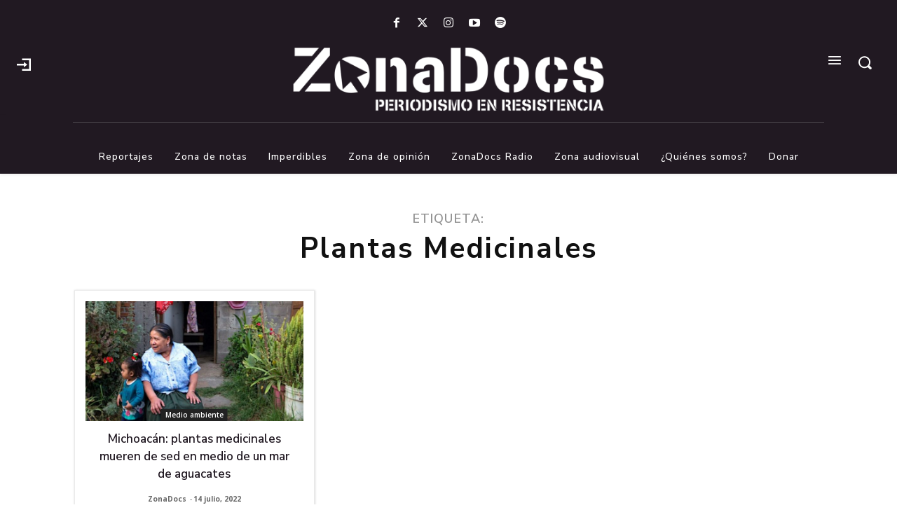

--- FILE ---
content_type: text/html; charset=utf-8
request_url: https://www.google.com/recaptcha/api2/aframe
body_size: 259
content:
<!DOCTYPE HTML><html><head><meta http-equiv="content-type" content="text/html; charset=UTF-8"></head><body><script nonce="IGR-ArhaRL-tS05KmzfS3Q">/** Anti-fraud and anti-abuse applications only. See google.com/recaptcha */ try{var clients={'sodar':'https://pagead2.googlesyndication.com/pagead/sodar?'};window.addEventListener("message",function(a){try{if(a.source===window.parent){var b=JSON.parse(a.data);var c=clients[b['id']];if(c){var d=document.createElement('img');d.src=c+b['params']+'&rc='+(localStorage.getItem("rc::a")?sessionStorage.getItem("rc::b"):"");window.document.body.appendChild(d);sessionStorage.setItem("rc::e",parseInt(sessionStorage.getItem("rc::e")||0)+1);localStorage.setItem("rc::h",'1769577477954');}}}catch(b){}});window.parent.postMessage("_grecaptcha_ready", "*");}catch(b){}</script></body></html>